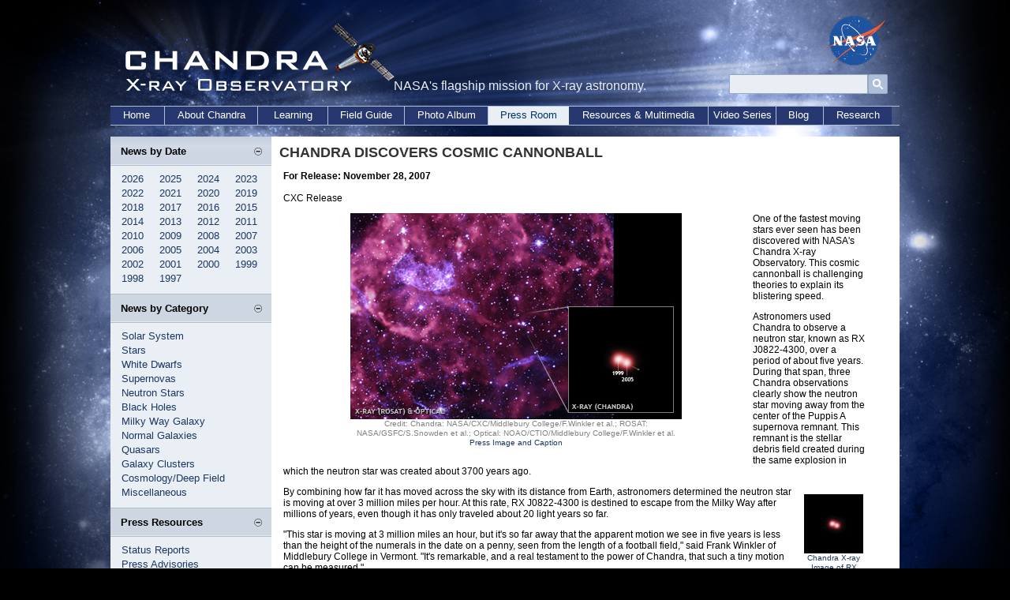

--- FILE ---
content_type: text/html; charset=UTF-8
request_url: https://www.chandra.si.edu/press/07_releases/press_112807.html
body_size: 25222
content:
<!DOCTYPE html PUBLIC "-//W3C//DTD XHTML 1.0 Transitional//EN"
    "http://www.w3.org/TR/xhtml1/DTD/xhtml1-transitional.dtd">
<html xmlns="http://www.w3.org/1999/xhtml" xml:lang="en" lang="en">
<head>
<meta http-equiv="Content-Type" content="text/html; charset=utf-8" />
<meta http-equiv="keywords" content="chandra, chandra press, chandra science, chandra news, chandra releases, press releases, press, science news, cxc, telescope, observatory, X-ray, astromomy, astrophysics, axaf" />
<meta http-equiv="description" content="An archive of press releases, status reports, interviews, biographies, and other materials and guidelines for the media and the public" />
<title>Chandra Press Room :: Chandra Discovers Cosmic Cannonball :: November 28, 2007</title>
<link rel="stylesheet" type="text/css" media="screen" href="/incl/css/cxcpub_ws.css" title="normal" />
<!--<link rel="stylesheet" type="text/css" media="screen" href="/incl/css/cxcpub.css" title="User Style" />
<link rel="alternate stylesheet" type="text/css" media="screen" href="/incl/css/cxcpub.css" title="normal" />
<link rel="alternate stylesheet" type="text/css" media="screen" href="/incl/css/large.css" title="large" />
<link rel="alternate stylesheet" type="text/css" media="screen" href="/incl/css/larger.css" title="larger" />-->
<link rel="stylesheet" type="text/css" media="print" href="/incl/css/cxcpub_print.css" />
</head>
<body class="body">
   <div id="content_wrapper">
  <div id="skip"><a href="#main_content">Skip to Main Content</a></div> 
<!-- *********************************Start Menu****************************** -->

<script>
  (function(i,s,o,g,r,a,m){i['GoogleAnalyticsObject']=r;i[r]=i[r]||function(){
  (i[r].q=i[r].q||[]).push(arguments)},i[r].l=1*new Date();a=s.createElement(o),
  m=s.getElementsByTagName(o)[0];a.async=1;a.src=g;m.parentNode.insertBefore(a,m)
  })(window,document,'script','//www.google-analytics.com/analytics.js','ga');

  ga('create', 'UA-59094857-1', 'auto');
  ga('send', 'pageview');

</script>

<div id="header" style="position:relative;">
<div style="position:absolute; top:0px; left:0px; width:360px; height:130px;"><a href="/index.html"><img src="/graphics/top/wsn/chandra_head.gif" alt="NASA" width="360" height="130" border="0" /></a></div>
NASA's flagship mission for X-ray astronomy. 

<div style="position:absolute; top:-2px; left:892px; width:76px; height:63px;"><a href="https://www.nasa.gov" target="_blank"><img src="/graphics/top/wsn/nasa_logo.png" alt="NASA" width="76" height="63" border="0" /></a></div>
   <div style="position:absolute; top:65px; left:769px; ">

<div style="float:left; width:100%; padding-top:7px;">
<div id='cse-search-form' style='width: 100%;'></div>

<div style="float:left;">
<form name="cse" id="searchbox" action="https://chandra.si.edu/search_results.html" method="get">
<input type="hidden" name="cx" value="003361757393431828308:zeyfbwu-qxa" /><!-- Replace YOUR_CSEID with your CSE ID (!) -->
<input type="hidden" name="ie" value="utf-8" />
<input type="hidden" name="hl" value="en" />

<input name="q" type="text" title="Search..."/>

<div style="float:right;">
<input value="Go" type="image" src="/graphics/search_button_mag.jpg" width="25px" height="25px" name="sa" alt="search button image"/></div>
</form>
</div>
<style type='text/css'>
  input[type=text]{
    border: 1px solid #96a8be;
	padding: 0px 7px;
  
	width:160px;
	height:23px;
	background-color: #e9eef4;
	
	font-family:Candara, Arial, sans-serif;
    font-size:12px;
    line-height:12px;
}

  
</style>
</div>

</div>
   </div>


<div id="bottom_nav">
	<ul id="bnav_list">
	<li id="bnav_home"><a href="/">Home</a></li>
		<li id="bnav_about_chandra"><a href="/about/">About Chandra</a></li>
		<li id="bnav_education"><a href="/edu/">Learning</a></li>
		<li id="bnav_field_guide"><a href="/field_guide.html">Field Guide</a></li>
		<li id="bnav_photo_album"><a href="/photo/">Photo Album</a></li>
		<li id="bnav_press_room_current"><a href="/press/">Press Room</a></li>
		<li id="bnav_resources"><a href="/resources/">Resources & Multimedia</a></li>
		<!--<li id="bnav_multimedia"><a href="/resources/illustrations.html">Multimedia</a></li>-->
        <li id="bnav_podcasts"><a href="/resources/podcasts/">Video Series</a></li>
		<li id="bnav_blog"><a href="/blog/">Blog</a></li>
		<li id="bnav_research"><a href="/cxc/">Research</a></li>
		
	</ul>
    </div>
<!-- *********************************End Menu****************************** -->  <br clear="all" />
<div id="main_content">
<div id="left_nav">

<div id="sec_left_top_title"><span class="subtitle">News by Date</span><script type="text/javascript">
<!--//
document.write('<div style="padding-right:12px; padding-top:3px; float:right; width:10px;"><a href="javascript::" onclick="showHide_about(\'item1\', \'button1\');" title="Show/hide items"><img src="/graphics/top/wsn/minus_blue.jpg" border="0" id="button1" name="button1" alt="Open and close menu tab" /></a></div>');
//-->
</script></div>
          
<script type="text/javascript">
<!--//
document.write('<div id="item1">');
//-->
</script>

<div style="padding-left:14px; padding-top:45px; padding-bottom:10px; background-color:#eaeff5; color:#676664; width:190px;">
	<span class="side_menu">
 		<div class="subMenu">
		<a href="/press/press_release.html">2026</a>&nbsp;&nbsp;&nbsp;&nbsp;
		<a href="/press/25_releases/">2025</a>&nbsp;&nbsp;&nbsp;&nbsp;
		<a href="/press/24_releases/">2024</a>&nbsp;&nbsp;&nbsp;&nbsp;
		<a href="/press/23_releases/">2023</a><br />
			<a href="/press/22_releases/">2022</a>&nbsp;&nbsp;&nbsp;&nbsp;
		    <a href="/press/21_releases/">2021</a>&nbsp;&nbsp;&nbsp;&nbsp;
			<a href="/press/20_releases/">2020</a>&nbsp;&nbsp;&nbsp;&nbsp;
			<a href="/press/19_releases/">2019</a><br />
			<a href="/press/18_releases/">2018</a>&nbsp;&nbsp;&nbsp;&nbsp;
			<a href="/press/17_releases/">2017</a>&nbsp;&nbsp;&nbsp;&nbsp;
			<a href="/press/16_releases/">2016</a>&nbsp;&nbsp;&nbsp;&nbsp;
			<a href="/press/15_releases/">2015</a><br />
			<a href="/press/14_releases/">2014</a>&nbsp;&nbsp;&nbsp;&nbsp;
			<a href="/press/13_releases/">2013</a>&nbsp;&nbsp;&nbsp;&nbsp;
			<a href="/press/12_releases/">2012</a>&nbsp;&nbsp;&nbsp;&nbsp;
			<a href="/press/11_releases/">2011</a><br />
			<a href="/press/10_releases/">2010</a>&nbsp;&nbsp;&nbsp;&nbsp;
			<a href="/press/09_releases/">2009</a>&nbsp;&nbsp;&nbsp;&nbsp;
			<a href="/press/08_releases/">2008</a>&nbsp;&nbsp;&nbsp;&nbsp;
			<a href="/press/07_releases/">2007</a><br />
			<a href="/press/06_releases/">2006</a>&nbsp;&nbsp;&nbsp;&nbsp;
			<a href="/press/05_releases/">2005</a>&nbsp;&nbsp;&nbsp;&nbsp;
			<a href="/press/04_releases/">2004</a>&nbsp;&nbsp;&nbsp;&nbsp;
			<a href="/press/03_releases/">2003</a><br />
			<a href="/press/02_releases/">2002</a>&nbsp;&nbsp;&nbsp;&nbsp;
			<a href="/press/01_releases/">2001</a>&nbsp;&nbsp;&nbsp;&nbsp;
			<a href="/press/00_releases/">2000</a>&nbsp;&nbsp;&nbsp;&nbsp;
			<a href="/press/99_releases/">1999</a><br />
			<a href="/press/98_releases/">1998</a>&nbsp;&nbsp;&nbsp;&nbsp;
			<a href="/press/97_releases/">1997</a>&nbsp;&nbsp;&nbsp;&nbsp;
		</div>
	</span>
</div>

<script type="text/javascript">
<!--//
document.write('</div>');
//-->
</script>

<div id="sec_left_title"><span class="subtitle">News by Category</span><script type="text/javascript">
<!--//
document.write('<div style="padding-right:12px; padding-top:3px; float:right; width:10px;"><a href="javascript::" onclick="showHide_about(\'item2\', \'button2\');" title="Show/hide items"><img src="/graphics/top/wsn/minus_blue.jpg" border="0" id="button2" name="button2"  alt="Open and close menu tab" /></a></div>');
//-->
</script></div>
          
<script type="text/javascript">
<!--//
document.write('<div id="item2">');
//-->
</script>
<div style="padding-left:14px; padding-top:45px; padding-bottom:10px; background-color:#eaeff5; color:#676664; width:190px;">
<span class="side_menu">

<a href="/press/category/solarsystem.html">Solar System</a><br />
<a href="/press/category/stars.html">Stars</a><br />
<a href="/press/category/whitedwarf_pne.html">White Dwarfs</a><br />
<a href="/press/category/snr.html">Supernovas</a><br />
<a href="/press/category/neutronstars.html">Neutron Stars</a><br />
<a href="/press/category/blackholes.html">Black Holes</a><br />
<a href="/press/category/milkyway.html">Milky Way Galaxy</a><br />
<a href="/press/category/galaxies.html">Normal Galaxies</a><br />
<a href="/press/category/quasars.html">Quasars</a><br />
<a href="/press/category/galaxyclusters.html">Galaxy Clusters</a><br />
<a href="/press/category/background.html">Cosmology/Deep Field</a><br />
<a href="/press/category/misc.html">Miscellaneous</a>
</span>
</div>
<script type="text/javascript">
<!--//
document.write('</div>');
//-->
</script>


<div id="sec_left_title2"><span class="subtitle">Press Resources</span><script type="text/javascript">
<!--//
document.write('<div style="padding-right:12px; padding-top:3px; float:right; width:10px;"><a href="javascript::" onclick="showHide_about(\'item4\', \'button4\');" title="Show/hide items"><img src="/graphics/top/wsn/minus_blue.jpg" border="0" id="button4" name="button4"  alt="Open and close menu tab" /></a></div>');
//-->
</script></div>
          
<script type="text/javascript">
<!--//
document.write('<div id="item4">');
//-->
</script>
<div style="padding-left:14px; padding-top:45px; padding-bottom:10px; background-color:#eaeff5; color:#676664; width:190px; border-bottom-color:#bbc0c6; border-bottom-width:1px; border-bottom-style:solid;">
<span class="side_menu">
<a href="/press/reports.html">Status Reports</a><br />
<a href="/press/advisories/index.html" name="PressAdvisories">Press Advisories</a><br />
<a href="/photo/chronological.html" name="ImageReleases">Image Releases</a><br />
<a href="/press/release_guidelines.html">Release Guidelines</a><br />
<a href="/photo/image_use.html">Image Use Policy</a>
</span>
</div>
<script type="text/javascript">
<!--//
document.write('</div>');
//-->
</script>

 <script type="text/javascript" language="javascript" src="/incl/scripts/show_hide.js"></script>
<div id="sec_left_short"><span class="subtitle">Web Shortcuts</span><script type="text/javascript">
<!--//
document.write('<div style="padding-right:12px; padding-top:3px; float:right; width:10px;"><a href="javascript::" onclick="showHide_aboutgray(\'item3\', \'button3\');" title="Show/hide items"><img src="/graphics/top/wsn/minus_gray.jpg" border="0" id="button3" name="button3"  alt="Open and close menu tab" /></a></div>');
//-->
</script></div>
          
<script type="text/javascript">
<!--//
document.write('<div id="item3">');
//-->
</script>
<div style="padding-left:14px; padding-top:45px; padding-bottom:10px; background-color:#cccccc; color:#676664; width:190px; border-bottom-color:#bbc0c6; border-bottom-width:1px; border-bottom-style:solid;">
<span class="side_menu">
<a href="/blog/">Chandra Blog</a><br />
<a href="/resources/feeds.html">RSS Feed</a><br />
<a href="/photo/image_use.html">Image Use Policy</a><br />
<a href="/resources/faq/index.html">Questions & Answers</a><br />
<a href="/resources/glossaryA.html">Glossary of Terms</a></span>
</div>
<script type="text/javascript">
<!--//
document.write('</div>');
//-->
</script><!-- *********************************Start Menu****************************** -->

<!--<div id="sec_left_short" ><span class="subtitle">Related Links</div>
<div style="padding-left:14px; padding-top:45px; padding-bottom:10px; background-color:#cccccc; color:#676664; width:190px; border-bottom-color:#bbc0c6; border-bottom-width:1px; border-bottom-style:solid;">
<span class="side_menu">

<div style="padding:8px;"><a href="/press/">Press Index</a></div>
<div style="padding:8px;"><a href="/press/press_release.html">Press Releases by Date</a></div>
<div style="padding:8px;"><a href="/press/category/neutronstars.html">Neutron Stars/X-ray Binaries </a></div>-->
<!--<div style="padding:8px;"><a href="/press/category/snr.html">Supernovas &amp; Supernova Remnants </a></div>--><!--<br />
</span></div>-->


<!-- *********************************End Menu****************************** -->



<!-- *********************************Start Menu****************************** -->

<!--<div id="sec_left_short" ><span class="subtitle">Chandra @ NASA</span></div>
<div style="padding-left:14px; padding-top:45px; padding-bottom:10px; background-color:#cccccc; color:#676664; width:190px; border-bottom-color:#bbc0c6; border-bottom-width:1px; border-bottom-style:solid;">
<span class="side_menu">
<div style="padding:8px;"><a href="http://www.nasa.gov/mission_pages/chandra/main/index.html" target="_blank">Visit</a> the Chandra pages at the NASA portal (opens in new window)</div>
</span></div>-->


<!-- *********************************End Menu****************************** -->



<!-- *********************************Start Menu****************************** -->

<!--<div id="sec_left_short" ><span class="subtitle">Image Use</span></div>
<div style="padding-left:14px; padding-top:45px; padding-bottom:10px; background-color:#cccccc; color:#676664; width:190px; border-bottom-color:#bbc0c6; border-bottom-width:1px; border-bottom-style:solid;">
<span class="side_menu">

<div style="padding:8px;"><a href="/photo/image_use.html">Image Use Policy &amp; Request Form</a><br />Guidelines for utilizing images, applets, movies, and animations featured in this Web Site.</div>

</span></div>-->


<!-- *********************************End Menu****************************** -->


</div>
<div id="content">
<span class="press_title">CHANDRA DISCOVERS COSMIC CANNONBALL</span>


 

<p><strong>For Release: November 28, 2007</strong><br />
<br />

 CXC Release</p>

<div style="float:left; width:420px; padding-left:90px; padding-right:90px; padding-bottom:10px; text-align:center;" class="caption">
<a href="/photo/2007/puppis/"><img src="/photo/2007/puppis/puppis_420.jpg" alt="RX J0822-4300 in Puppis A" width="420" height="261" border="0" /></a><br />Credit: Chandra: NASA/CXC/Middlebury College/F.Winkler et al.; ROSAT: NASA/GSFC/S.Snowden et al.; Optical: NOAO/CTIO/Middlebury College/F.Winkler et al.<br /><a href="/photo/2007/puppis/">Press Image and Caption</a></div>


<p>One of the fastest moving stars ever seen has been discovered with NASA's Chandra X-ray Observatory. This cosmic cannonball is challenging theories to explain its blistering speed. </p>

<p>Astronomers used Chandra to observe a neutron star, known as RX J0822-4300, over a period of about five years. During that span, three Chandra observations clearly show the neutron star moving away from the center of the Puppis A supernova remnant. This remnant is the stellar debris field created during the same explosion in which the neutron star was created about 3700 years ago. </p>


<div style="float:right; width: 75px; margin: 1em; text-align:center;" class="caption"><a href="/photo/2007/puppis/more.html#puppis_xray"><img src="/photo/2007/puppis/puppis_chandra_thm.jpg" width="75" height="75" alt="Chandra X-ray Image of RX J0822-4300 in Puppis A" /></a><br /><a href="/photo/2007/puppis/more.html#puppis_xray">Chandra X-ray Image of RX J0822-4300 in Puppis A </a></div>


<p>By combining how far it has moved across the sky with its distance from Earth, astronomers determined the neutron star is moving at over 3 million miles per hour. At this rate, RX J0822-4300 is destined to escape from the Milky Way after millions of years, even though it has only traveled about 20 light years so far. </p>



<p>"This star is moving at 3 million miles an hour, but it's so far away that the apparent motion we see in five years is less than the height of the numerals in the date on a penny, seen from the length of a football field," said Frank Winkler of Middlebury College in Vermont. "It's remarkable, and a real testament to the power of Chandra, that such a tiny motion can be measured." </p>


<div style="float:left; width: 75px; margin: 1em; text-align:center;" class="caption"><a href="/photo/2007/puppis/more.html#puppis_comp"><img src="/photo/2007/puppis/puppis_labeled_thm.jpg" width="75" height="75" alt="Labeled Image of RX J0822-4300 in Puppis A" /></a><br /><a href="/photo/2007/puppis/more.html#puppis_comp">Labeled Image of RX J0822-4300 in Puppis A</a></div>

<p>"Just after it was born, this neutron star got a one-way ticket out of the Galaxy," said co-author Robert Petre of NASA's Goddard Space Flight Center in Greenbelt, Md. "Astronomers have seen other stars being flung out of the Milky Way, but few as fast as this." </p>

<p>So-called hypervelocity stars have been previously discovered shooting out of the Milky Way with speeds around one million miles per hour. One key difference between RX J0822-4300 and these other reported galactic escapees is the source of their speed. The hypervelocity stars are thought to have been ejected by interactions with the supermassive black hole in the Galaxy's center.</p>

<div style="float:right; width: 75px; margin: 1em; text-align:center;" class="caption"><a href="/photo/2007/puppis/more.html#puppis_optical">
    <img src="/photo/2007/puppis/puppis_optical_FoV_thm.jpg" width="75" height="75" alt="CTIO Optical Images of Puppis A" /></a><br /><a href="/photo/2007/puppis/more.html#puppis_optical">CTIO Optical Images of Puppis A
</a></div>




<p>This neutron star, by contrast, was flung into motion by the supernova that created Puppis A. The data suggest the explosion was lop-sided, kicking the neutron star in one direction and the debris from the explosion in the other.  </p>


<p>The supernova was precipitated when the core of a massive star imploded to form a neutron star. Computer simulations show that the infall of the outer layers of the star onto a neutron star releases an enormous amount of energy. As this energy propagates outward, it can reverse the infall and eject the outer layers of the star at speeds of millions of miles per hour. Due to the complexity of the flow, the ejection is not symmetric, leading to a rocket effect that propels the neutron star in the opposite direction.
</p>


<div style="float:left; width: 75px; margin: 1em; text-align:center;" class="caption"><a href="/photo/2007/puppis/more.html#puppis_optical"><img src="/photo/2007/puppis/puppis_xray_FoV_thm.jpg" width="75" height="75" alt="ROSAT X-ray" /></a><br /><a href="/photo/2007/puppis/more.html#puppis_optical">ROSAT X-ray</a></div>

<p>The breakneck speed of the Puppis A neutron star, plus an apparent lack of pulsations from it, is not easily explained by even the most sophisticated supernova explosion models.</p>






<p>"The problem with discovering this cosmic cannonball is we aren't sure how to make the cannon powerful enough." said Winkler. "The high speed might be explained by an unusually energetic explosion, but the models are complicated and hard to apply to real explosions."  </p>



<p>Other recent work on RX J0822-4300 was published by C.Y. Hui and Wolfgang Becker, both from the Max Planck Institute for Extraterrestrial Physics in Munich, in the journal Astronomy and Astrophysics in late 2006. Using two of the three Chandra observations reported in the Winkler paper and a different analysis technique, the Hui group found a speed for RX J0822-4300 that is about two-thirds as fast, but with larger reported margins of error.  </p> 





<p>The research by Winkler and Petre was published in the November 20 issue of The Astrophysical Journal. NASA's Marshall Space Flight Center, Huntsville, Ala., manages the Chandra program for the agency's Science Mission Directorate. The Smithsonian Astrophysical Observatory controls science and flight operations from the Chandra X-ray Center in Cambridge, Mass.</p>





<div style="text-align: center;">
Additional information and images are available at:<br />
<a href="/">http://chandra.harvard.edu</a><br />
and<br />
<a href="http://chandra.nasa.gov">http://chandra.nasa.gov</a><br />
</div>


<br /><br />



<p> <b>MEDIA CONTACTS</b><br /><br />
Jennifer Morcone<br />
Marshall Space Flight Center, Huntsville, Ala.<br />
(Phone: 256/544-7199)<br />
<br />

Megan Watzke<br />
Chandra X-ray Center, Cambridge, Mass.<br />
(Phone: 617/496-7998)</p>


  <br clear="all" />
        <div id="footer">
	<div style="border-top-color:#666666; border-top-style:dotted; border-top-width:1px; width:93%; float:left;">

	<div style="float:left; width:100%" class="text">
		<div style="padding-top:5px;">
			<div style="padding-bottom:5px;">
			<a href="/index.html">CXC Home</a> | <a href="/search.html">Search</a> | <a href="/help.html">Help</a> | <a href="/photo/image_use.html">Image Use Policy</a> | <a href="/photo/chronological.html">Latest Images</a> | <a href="https://www.si.edu/privacy">Privacy</a> | <a href="https://www.nasa.gov/accessibility">Accessibility</a> | <a href="/resources/glossaryA.html">Glossary</a> | <a href="/resources/faq/index.html">Q&amp;A</a> 
            </div>
			<div style="padding-top:5px;">
            <a href="/photo/xml/"><img src="/graphics/top/icon.wd.xml.gif" width="24" height="11" alt="RSS Feed" border="0" /></a>&nbsp;<a href="/photo/xml/">Photo</a> | <a href="/press/xml/"><img src="/graphics/top/icon.wd.xml.gif" width="24" height="11" alt="RSS Feed" border="0" /></a>&nbsp;<a href="/press/xml/">Press</a> | <a href="/blog/"><img src="/graphics/top/icon.wd.xml.gif" width="24" height="11" alt="Blog Icon Image" border="0" /></a>&nbsp;<a href="/blog/">Blog</a> | <a href="/resources/feeds.html"><img src="/graphics/top/icon.wd.xml.gif" width="24" height="11" alt="Blog" border="0" /></a>&nbsp;<a href="/resources/feeds.html">More Feeds</a>
        </div>
           </div>
          </div>



<div style="clear: left; float:left; width:100%;">

	<div style="float:left; width:49%; padding-top:20px;">		
		<div class="footer" style="padding-bottom:18px;">
		[News by email: <a href="/chronicle/news_priv.html">Chandra Digest</a>]<br />
[Contact us: <a href="mailto:cxcpub@cfa.harvard.edu">cxcpub@cfa.harvard.edu</a>]
		</div>
        <div style="padding-top:25px;"><span class="footer">Harvard-Smithsonian Center for Astrophysics<br />60 Garden Street, Cambridge, MA 02138 USA<br />Phone: 617.496.7941 Fax: 617.495.7356</span>
        <br /><br />
        <!--Text Size:<br />
		<a title="normal text" href="?set=cxcpub"><img src="/graphics/font_normal.jpg" alt="normal font" width="15" height="17" border="0" /></a>
<a title="large text" href="?set=large"><img src="/graphics/large_font.jpg" alt="large font" width="16" height="17" border="0" /></a>
		<a title="larger text" href="?set=larger"><img src="/graphics/font_larger.jpg" alt="larger font" width="19" height="17" border="0" /></a>-->
        </div>
       </div>

<div style="float:right; width:50%; padding-top:20px;">
<div>
<map name="logos" id="logos">
<area shape="circle" coords="26,24,20" alt="NASA's Home Page" href="https://www.nasa.gov/" target="_blank" />
<area shape="circle" coords="72,25,19" alt="Smithsonian's Home Page" href="https://www.si.edu/" target="_blank" />
<area shape="circle" coords="112,22,18" alt="CXC Home Page" href="https://chandra.harvard.edu" />
</map>
<img src="/graphics/pub/logos.gif" width="137" height="51" border="0" usemap="#logos" alt="Image Map for NASA's, Smithsonian and Chandra's Home Pages" />
</div>
<div style="padding-top:20px;" >
<span class="footer">Operated for NASA by SAO<br />This site was developed with funding from NASA under Contract NAS8-03060.</span>
</div>
</div>
</div>
</div>
<!--<script src="https://www.google-analytics.com/urchin.js" type="text/javascript">
</script>
<script type="text/javascript">
_uacct = "UA-123456-1";
urchinTracker();
</script>-->

<br clear="all" />

<!-- START OF SmartSource Data Collector TAG -->
<!-- Copyright (c) 1996-2012 Webtrends Inc.  All rights reserved. -->
<!-- Version: 9.4.0 -->
<!-- Tag Builder Version: 4.0  -->
<!-- Created: 3/22/2012 5:40:28 PM -->
<script src="/incl/scripts/webtrends.js" type="text/javascript"></script>
<!-- ----------------------------------------------------------------------------------- -->
<!-- Warning: The two script blocks below must remain inline. Moving them to an external -->
<!-- JavaScript include file can cause serious problems with cross-domain tracking.      -->
<!-- ----------------------------------------------------------------------------------- -->
<script type="text/javascript">
//<![CDATA[
var _tag=new WebTrends();
_tag.dcsGetId();
//]]>
</script>
<script type="text/javascript">
//<![CDATA[
_tag.dcsCustom=function(){
// Add custom parameters here.
//_tag.DCSext.param_name=param_value;
}
_tag.dcsCollect();
//]]>
</script>
<noscript>
<div><img alt="DCSIMG" id="DCSIMG" width="1" height="1" src="//logs1.smithsonian.museum/dcsx49imdadzpxzz2hqgi3i9h_5i4g/njs.gif?dcsuri=/nojavascript&amp;WT.js=No&amp;WT.tv=9.4.0&amp;dcssip=www.chandra.harvard.edu"/></div>
</noscript>
<!-- END OF SmartSource Data Collector TAG -->
<div align="right">Revised: March 24, 2008</div>
</div>
</div>
   </div>
<br clear="all" /><br /><br />
</div>


</body>
</html>



--- FILE ---
content_type: text/css
request_url: https://www.chandra.si.edu/incl/css/cxcpub_ws.css
body_size: 48746
content:
html, body { margin: 0; padding: 0; }
body {
	text-align:center;
	background-color:#000;
	background-image:url('/graphics/top/wsn/bg.jpg');
	background-repeat:no-repeat;
	background-position: top;
	font-family:Arial, Helvetica, sans-serif;
	font-size:12px;
	}

p a:link {text-decoration: none; color:#3a80f4 } 
p a:visited {text-decoration: none; color:#3a80f4 }
p a:active {text-decoration: none; color: #3a80f4;}
p a:hover {text-decoration: none; color: #73767b;}

h2 {
color:#333333;
font-family:Arial, Helvetica, sans-serif;
font-variant:small-caps;
font-size:18px;
margin:0;
padding:0;
}

h3 {
font-family:Arial, Helvetica, sans-serif;
font-variant:small-caps;
font-weight:700;
color:#333333;
font-size: 18px;
}

h4 {
font-family:Arial, Helvetica, sans-serif;
font-variant:small-caps;
font-weight:700;
color:#333333;
font-size: 14px;
margin:0;
padding:0;
}

/*style for new site needed for old site lp 03/28/12*/
.side_menu {
	font-size:10pt;
	color:#4c4c4c;
	font-family: Arial, Helvetica, sans-serif;
	line-height:18px;
	}
.subtitle {
	font-size:10pt;
	font-weight:bold;
	font-family: Arial, Helvetica, sans-serif;
	color:#000000;
	}
#sec_left_top_title{
	width:191px;
	margin-right:6px;
	float:left;
	background-image:url(/graphics/top/wsn/sec_left_top_title_bg.jpg);
	background-repeat:repeat-x;
	height:26px;
	padding-left:13px;
	padding-top:11px;
}

#sec_left_title{
	width:191px;
	margin-right:6px;
	float:left;
	background-image:url(/graphics/top/wsn/sec_left_title_bg.jpg);
	background-repeat:repeat-x;
	height:26px;
	padding-left:13px;
	padding-top:11px;
}

#sec_left_title2{
	width:191px;
	margin-right:6px;
	float:left;
	background-image:url(/graphics/top/wsn/sec_left_title_bg.jpg);
	background-repeat:repeat-x;
	height:26px;
	padding-left:13px;
	padding-top:11px;
}

#sec_left_title3{
	width:191px;
	margin-right:6px;
	float:left;
	background-image:url(/graphics/top/wsn/sec_left_title_bg.jpg);
	background-repeat:repeat-x;
	height:26px;
	padding-left:13px;
	padding-top:11px;
}

#sec_left_short{
	width:191px;
	margin-right:6px;
	float:left;
	background-image:url(/graphics/top/wsn/sec_left_short_bg.jpg);
	background-repeat:repeat-x;
	height:26px;
	padding-left:13px;
	padding-top:11px;
}

#sec_left_short2{
	width:191px;
	margin-right:6px;
	float:left;
	background-image:url(/graphics/top/wsn/sec_left_short_bg.jpg);
	background-repeat:repeat-x;
	height:26px;
	padding-left:13px;
	padding-top:11px;
}

#sec_left_mid_title{
	width:556px;
	float:left;
	background-image:url(/graphics/top/wsn/sec_right_top_title_bg.jpg);
	background-repeat:repeat-x;
	height:26px;
	padding-left:13px;
	padding-top:11px;
}

#sec_left_bottom_title{
	width:556px;
	float:left;
	background-image:url(/graphics/top/wsn/sec_left_bottom_title_bg.jpg);
	background-repeat:repeat-x;
	height:26px;
	padding-left:13px;
	padding-top:11px;
}


p {
padding-left:5px;
padding-right:8px;
}

/*body {
	background-color: #000000;
	color: #000000;
	font-family: sans-serif;
	font-size: 12px;
}*/
/* new styles for wide screen */

.mission {
background-image:url(/graphics/ws/ltBlue_bg.jpg);
width:365px;
height:45px;
padding-left:10px;
padding-top:5px;
padding-right:5px;
padding-bottom:3px;
border-top-color:#223850;
border-top-style:dotted;
border-top-width:1px;
border-left-color:#b6bbd9;
border-left-style:solid;
border-left-width:1px;
border-right-color:#b6bbd9;
border-right-style:solid;
border-right-width:1px;
}

/*photo album icons*/
.pa_icon {
width:28px;
float:left;
}
.pa_icon_text {
width:140px;
float:left;
padding-top:7px;
text-align:left;
}
.pa_icon_wrap {
float:left;
width:170px;
padding:0px;
clear:both;
}
.pa_icon_wrap_last {
float:left;
width:170px;
padding-bottom:5px;
clear:both;
}

/*photo album more page */
.more_wrapper {
width:585px;
float:left;
margin:5px;
clear:both;
}
.more_number {
float:left;
width:15px;
}
.more_number_over_ten {
float:left;
width:20px;
}
.more_image {
float:left;
width:75px;
padding:5px;
text-align:center;
}
.more_image_multi {
float:left;
width:580px;
padding:5px;
text-align:center;

}
.more_caption {
float:left;
padding:5px;
width:470px;
}
.more_caption_multi {
float:left;
padding:5px;
width:580px;
padding-left:15px;
clear:both;
}

/*photo album anim page */
.anim_wrapper {
width:585px;
float:left;
margin:5px;
clear:both;
}
.anim_image {
float:left;
width:100px;
padding:5px;
text-align:center;
}
.anim_caption {
float:left;
padding:5px;
width:460px;
}

/*resources section*/
.resources_box_wrapper {
float:left;
width:100%;
background-image:url(/graphics/ws/resources_bg.jpg);
background-repeat:repeat-x; 
background-position:bottom;
border-bottom-style:dotted;
border-bottom-color:#666666;
border-bottom-width:1px;
clear:both;
margin-bottom:15px;
}
.resources_thm {
width:85px;
float:left;
padding-left:5px;
padding-right:5px;
}

.resources_pins_thm {
width:150px;
float:left;
padding-left:5px;
padding-right:5px;
}

.animations_thm {
width:110px;
float:left;
padding-left:5px;
padding-right:5px;
}
.resources_thm_multi {
width:auto;
padding-left:5px;
padding-right:5px;
padding-bottom:10px;
float:left;
clear:both;
}
.resources_text {
width:500px;
float:left;
padding-left:5px;
padding-right:5px;
}
.animations_text {
width:400px;
float:left;
padding-left:5px;
padding-right:5px;
}
.resources_download_wrapper {
float:left;
width:100%;
}
.resources_download {
padding-left:10px;
width:85px;
padding-top:10px;
padding-right:5px;
padding-bottom:10px;
float:left;
}

.resources_pins_link {
padding-left:10px;
padding-top:10px;
padding-right:5px;
padding-bottom:10px;
float:left;
}

.resources_download_links {
width:500px;
float:left;
padding-top:10px;
padding-right:5px;
padding-bottom:10px;
}


.left_press a:hover {
color:#666666;
}
.leftside_podcast {
background-image:url(/graphics/ws/ltBlue_bg.jpg);
background-repeat:repeat;
width:inherit;
padding-left:3px;
}
.image {
padding:5px;
}

.web_shortcuts span {
padding-right:5px;


}
.web_shortcuts a {
color:#000000;
text-decoration:none;
}
.web_shortcuts a:hover {
color: #888888;
   text-decoration:none;
   }
.leftside_bg {
background-image:url(/graphics/ws/podcasts_bg.jpg);
background-repeat:repeat-x;
height:26px;
font-size:15px;
font-family:Arial, Helvetica, sans-serif;
/*font-family:"Bank Gothic";*/
/*font-variant:small-caps;*/
font-weight:500;
text-align:left;
padding-left:5px;
color:#333333;
}   
.leftside_bg_white {
background-image:url(/graphics/ws/star_bg.jpg);
background-repeat:repeat-x;
height:26px;
font-size:15px;
font-family:Arial, Helvetica, sans-serif;
/*font-family:"Bank Gothic";*/
/*font-variant:small-caps;*/
font-weight:500;
text-align:right;
width:100%;
color:#333333;
}
.homeNav {
/*margin-top:16px;*/
font-size:15px;
width: 99%;
height: 22px;
font-family:Arial, Helvetica, sans-serif;
/*font-family:"Bank Gothic";*/
/*font-variant:small-caps;*/
font-weight:500;
text-align:right;
color:#003366;
 border-bottom-color:#aebfd7;
   border-bottom-style:dotted;
   border-bottom-width:1px;
   /*float:right;*/
   clear:both;
}

.homeNav a {
padding-right:1px;
text-align:right;
text-decoration:none;
color:#003366;
}
.homeNav a:hover {
text-align:right;
text-decoration:none;
color:#667e9b;
}

.page_title {
color:#333333;
font-family:Arial, Helvetica, sans-serif;
/*font-family:"Bank Gothic";*/
font-variant:small-caps;
font-size:18px;
}
.press_title {
color:#333333;
font-size:18px;
/*font-stretch:expanded;*/
font-family:Arial, Helvetica, sans-serif;
font-weight:800;
}
p.intro {
border-bottom-color:#aebfd7;
border-bottom-style:dotted;
border-bottom-width:1px;
padding-bottom:10px;
}
#content_wrapper {
	width:1000px;
margin-right:auto; 
margin-left:auto; 
/*background-image:url(/graphics/top/wsn/black_trans_bg.png);
background-repeat:repeat;*/
margin-top:10px;
height:100%;	
	
/*float:left;
width:796px;
background-color:#ffffff;
margin-top:10px;
margin-left:10px;
padding-bottom:20px;
overflow:hidden;
*/
}
#content_wrapper_skymap {
width:1000px;
margin-right:auto; 
margin-left:auto; 
/*background-image:url(/graphics/top/wsn/black_trans_bg.png);*/
background-repeat:repeat;
margin-top:10px;
height:100%;		
	
/*float:left;
width:995px;
margin-top:10px;
margin-left:10px;
padding-bottom:20px;*/

}
* html #content_wrapper{
  height: 1%; /* So IE plays nice */
}


#banner {
	width: 769px;
	height: 90px;
	padding: 0px;
	margin: 0px;
}

#header {
	width:933px; 
	height:23px; 
	margin-right:auto; 
	margin-left:auto; 
	margin-top:22px;
	margin-bottom:11px;
	background-image:url('/graphics/top/wsn/header.png');
	background-repeat:no-repeat;
	color:#e9eef4;
	font-size:16px;
	font-family:Arial, Helvetica, sans-serif;
	padding-top:78px;
	padding-left:38px;
position:relative;
	}
	
	#search {
		float:left; 
		padding-left:7px; 
		width:194px; 
		height:24px; 
		background-image:url('/graphics/top/wsn/search_bg.jpg'); 
		background-repeat:no-repeat; 
		}
A:link {text-decoration: none; color: #1a3862;}
A:visited {text-decoration: none; color: #1a3862; }
A:hover {text-decoration: none; color: #73767b; }
A:active {text-decoration: none; color: #73767b; }
	
#wrapper {
/*position:relative;*/
margin-right:auto; 
margin-left:auto; 
overflow:hidden;
/*float:left;*/
width:1000px;
	
/*background-color:#000000;*/
}
#wrapper_skymap {
float:left;
	width: 933px;
	margin-bottom:11px;
	/*background-image:url(/graphics/ws/skymap_bg.jpg);*/
	/*background-repeat:repeat-x;*/
}
#main_header {
	width:933px; 
	height:23px; 
	margin-right:auto; 
	margin-left:auto; 
	margin-top:22px;
	margin-bottom:11px;
	/*background-image:url('/graphics/top/wsn/header.png');
	background-repeat:no-repeat;
	color:#e9eef4;*/
	font-size:16px;
	font-family:Arial, Helvetica, sans-serif;
	padding-top:78px;
	padding-left:38px;
position:relative;
/*width:933px; 
height:23px;*/
/*padding: 0px;
	margin: 0px;
display: block;	
clear: both;*/
/*background-color:#000000;*/
}
#header_shadow {
	display: block;
	width: 100%;
	height: 7px;
	padding:0px;
	margin:0px;
	background-image: url(/graphics/ws/header_shadow.gif);
	background-repeat: repeat-x;
	background-color: #fff;
	clear:both;
}
#header_shadow_bottom {
	display: block;
	width: 100%;
	height: 6px;
	padding:0px;
	margin:0px;
	background-image: url(/graphics/ws/shadowAlpha.png);
	background-repeat: repeat-x;
	/*background-color: #fff;*/
	clear:both;
}
#main_nav {
width:796px;
height:30px;
color:#FFFFFF;
background-color:#0c2d50;
border-top-color:#FFFFFF;
border-top-style:dashed;
border-top-width:1px;
border-bottom-color:#FFFFFF;
border-bottom-style:dotted;
border-bottom-width:1px;
}


#main_nav a {
text-decoration:none;
color:#ffffff;
}
#nav_list {
font-weight:500;
font-size:14px;
font-family:Arial, Helvetica, sans-serif;
/*font-family:"Bank Gothic";*/
/*font-variant:small-caps;*/
	display: inline;
	list-style: none;
	margin: 0px;
		
}

#nav_list li {
margin:5px;
	float: left;
	padding-right:4px;
	padding-top:2px;
	padding-bottom:2px;
}
#nav_list li:hover {
background-color:#99FF00;

}
#main_content {
/*padding-top:10px;*/
float:left;
clear:both;
width:100%;
overflow: hidden;
background-color:#FFFFFF;
text-align:left;
/*background-image:url(/graphics/ws/ltBlue_bg.jpg);*/
/*background-color:#ffffff;*/
}
#content {
float:left;
background-color:#ffffff;
width:75%;
padding-top:10px;
padding-left:2px;
margin-left:2px;
margin-right:2px;
}
/*or the chronical pages lp-12/14/2011*/
#content_chron {
float:left;
background-color:#ffffff;
width:73%;
padding-left:2px;
margin-left:2px;
margin-right:2px;
}

#content_map {
float:left;
background-color:#000000;
width:100%;
/*padding-left:4px;*/
/*overflow-x: hidden;
overflow-y: hidden;*/
/*border-left-color:#b5c4d2;
border-left-style:solid;
border-left-width:thin;*/
}
/*style for pages with right colunm pictures*/
#content_text {
width:65%;
float:left;
/*padding-left:4px;
padding-right:0px;*/

}

#images_right {
width:33%;
float:right;
padding-bottom:2000px;
margin-bottom:-2000px;
background-image:url(/graphics/ws/ltBlue_bg.jpg);
 border-top-color:#aebfd7;
   border-top-style:dotted;
   border-top-width:1px;
}


#left_nav {
/*float:left;
width:20%;
padding-bottom:2000px;
margin-bottom:-2000px;
	background-image:url(/graphics/ws/ltBlue_bg.jpg);*/
/*background-color:#FFFFFF;*/
/*border-right-color:#b5c4d2;
border-right-style:solid;
border-right-width:thin;*/

width:204px;
	margin-right:6px;
	float:left;
	background-color:#bababa;
	padding-bottom:2000px; margin-bottom:-2000px;

}
#middle_content {
float:left;
width:64%;
background-color:#FFFFFF;
}
#about_middle {
float:left;
width:100%;
margin:0px;
padding-bottom:5px;
}
#right_multimedi {
float:right;
width:35%;
background-color:#FFFFFF;

}
#right_multimedi_first {
width:100%;
padding-left:3px;
background-color:#FFFFFF;

}
#right_multimedi_second {
width:100%;
padding-left:10px;
background-color:#FFFFFF;

}
#right_multimedi_cloud {
float:left;
width:95%;
padding-left:2px;
background-color:#FFFFFF;
border-color:#e9eef4;
border-style:solid;
border-left-width:thin;
}
#footer {
/*width:610px;*/
background-color: #ffffff;
padding-bottom:10px;
padding-left:5px;
padding-right:5px;
padding-top:5px;

}
#btm_multimedi {
width:100%;
background-color:#FFFFFF;
float:left;
}
#chron_multimedi {
float:left;
background-image:url(/graphics/ws/chron_multimedi.jpg);
background-repeat:no-repeat;
width:49%;
height:99px;
padding-top:33px;
padding-bottom:5px;
}

#nn_multimedi {
float:left;
background-image:url(/graphics/ws/nn_multimedi.jpg);
background-repeat:no-repeat;
width:49%;
height:99px;
padding-top:33px;
padding-bottom:5px;

}
#blog_multimedi {
float:left;
background-image:url(/graphics/ws/blog_multimedi.jpg);
background-repeat:no-repeat;
width:100%;
height:200px;
padding-top:33px;
padding-bottom:5px;
}
.btm_multi_titles {
	font-family:Arial, Helvetica, sans-serif;
/*font-family:"Bank Gothic";*/
font-size:13px;
font-weight:700;
color:#114170;
text-align:left;
padding-left:10px;
}
.btm_multi_titles a {
text-decoration:none;
color:#114170;
}
.btm_multi_titles a:hover {
text-decoration:none;
color:#888888;;
}
.btm_multi_text {
font-family:Arial, Helvetica, sans-serif;
font-size:12px;
color:#333333;
padding-top:5px;
padding-left:5px;
padding-right:25px;
}


/*rounded corner box - black */

.roundcont_black {
	width: 100%;
	background-color: #000000;
	color: #000000;
	
}

.roundcont_black p {
	margin: 0 10px;
	color:#FFFFFF;
}

.roundtop_black { 
	background: url(/graphics/top/ws/tr_black.gif) no-repeat top right; 
}

.roundbottom_black {
	background: url(/graphics/top/ws/br_black.gif) no-repeat top right;
}
img.corner {
   width: 10px;
   height: 10px;
   border: none;
   display: block !important;
}

img.cornerBottom {
 /*  width: 161px;*/
   height: 10px;
   border: none;
   display: block !important;
}



/* left navigation */

.mainDiv
{
/*margin:1px;*/
}
.mainDiv span {
padding-right:2px;


}
.topItem
{
font-size:15px;
background-repeat:no-repeat;
width: 100%;
height: 22px;
font-family:Arial, Helvetica, sans-serif;
/*font-family:"Bank Gothic";*/
/*font-variant:small-caps;*/
font-weight:500;
text-align:right;
padding-bottom:0px;
/*text-indent:15px;*/

color:#003366;
background:url(/graphics/ws/menu_minus2.jpg) no-repeat 0 0;
}

.topItemOver
{
font-size:15px;
background-repeat:no-repeat;
width: 100%;
height: 22px;
font-family:Arial, Helvetica, sans-serif;
/*font-family:"Bank Gothic";*/
/*font-variant:small-caps;*/
font-weight:500;
text-align:right;
/*text-indent:15px;*/
/*padding:3px;*/

background: url(/graphics/ws/menu_minus2.jpg) no-repeat 0 0;
color:#667e9b;
cursor:default; 
}

.topItemClose
{
font-size:15px;
background-repeat:no-repeat;
width: 100%;
height: 22px;
font-family:Arial, Helvetica, sans-serif;
/*font-family:"Bank Gothic";*/
/*font-variant:small-caps;*/
font-weight:500;
text-align:right;
/*text-indent:15px;*/
/*padding:3px;*/
 border-bottom-color:#aebfd7;
   border-bottom-style:dotted;
   border-bottom-width:1px;
color:#223850;
background: url(/graphics/ws/menu_plus2.jpg) no-repeat 0 0;

}


.topItemCloseOver
{
font-size:15px;
background-repeat:no-repeat;
width: 100%;
height: 22px;
font-family:Arial, Helvetica, sans-serif;
/*font-family:"Bank Gothic";*/
/*font-variant:small-caps;*/
font-weight:500;
text-align:right;
/*text-indent:15px;*/
/*padding:3px;*/
border-bottom-color:#aebfd7;
   border-bottom-style:dotted;
   border-bottom-width:1px;
color:#667e9b;
background: url(/graphics/ws/menu_plus2.jpg) no-repeat 0 0;

}

.dropMenu
{


}

.subMenu
{
display:block;


}
.subMenu span {
padding-right:5px;
}
.subItem
{ 
clear:left;
font-size:13px;
font-family:Arial, Helvetica, sans-serif;
/*font-family:"Bank Gothic";*/
/*font-variant:small-caps;*/
font-weight:500;
   height: 15px;
	
   border-bottom-color:#aebfd7;
   border-bottom-style:dotted;
   border-bottom-width:1px;
   text-align:right;
}

.subItem a
{
   text-decoration: none;
   color: #000000;
}

.subItemOver
{
font-family:Arial, Helvetica, sans-serif;
font-size:13px;
/*font-family:"Bank Gothic";*/
/*font-variant:small-caps;*/
font-weight:500;
    height: 15px;
	
   border-bottom-color:#aebfd7;
   border-bottom-style:dotted;
   border-bottom-width:1px;
   color: #888888;
   text-align:right;
}


.subItemOver  a
{

   color: #888888;
   text-decoration:none;

   
}

.drop
{
border-right-color: #0e416e;
border-right-style:solid;
border-left-width:thin;
}

/* Tag Cloud styles */
.tag_cloud
    {padding: 3px; text-decoration: none;
    font-family: verdana;     }
.tag_cloud:link  { color: #28538a; }
.tag_cloud:visited { color: #0139b4; }
.tag_cloud:hover { color: #28538a; background: #000000; }
.tag_cloud:active { color: #28538a; background: #000000; }


/* end */
ul {
	font-family: sans-serif;
	font-size: 12px;
	list-style-position: outside;
}

ul.arrowblue2 {
	list-style-image: url(/graphics/bullets/arrowblue_sm.gif);
}
ul.tinyblue {
	list-style-image: url(/graphics/tinybullet_ltblue.jpg);
}
ul.bullet2 {
	list-style-image: url(/graphics/bullets/bullet2.gif);
}

ol {
	font-family: sans-serif;
	font-size: 12px;
	list-style-position: outside;
}

ol.letters {
	list-style-type: upper-alpha;
}

ol.numbers {
	list-style-type: decimal;
}

p {
	font-family: sans-serif;
	font-size: 12px;
	font-style: normal;
	font-weight: normal;
}

table {
	font-size: 12px;
}

td {
	font-family: sans-serif;
	font-size: 12px;
}

td.bgblack {
	background-color: #000000;
}
.bgblue {
	background-color: #4169A5;
}
.bgltgray {
	background-color: #eeeeee;
}
.newBlue {
	background-image: url(/graphics/misc/e9eef4.gif);
}
td.bglines {
	background-image: url(/graphics/boxes/photo_whiteback.gif);
}
td.bglines2 {
	background-image: url(/graphics/boxes/photo_whiteback2.gif);
}
.ltblue {
	background-image: url(/graphics/boxes/back_lightblue.gif);
	background-repeat: repeat;
}
.blueback {
	background-image: url(/graphics/photo/bluebox/photo_blueback.gif);
	background-repeat: repeat-y;
}
td.titleback {
	background-image: url(/graphics/photo/bluebox/title_back.gif);
}
td.backmenu {
	background-image: url(/graphics/guestbook/final_backmenu_02.gif);
}
table.vertdots {
	background-image: url(/graphics/press/perf_vert.gif);
}
td.dots {
	background-image: url(/graphics/misc/perf.gif);
}
td.white {
	background-image: url(/graphics/boxes/white.jpg);
}

.align img {
	display: block;
}

.bgblack {
	background-color: #000000;
}

ul.arrowblue1 {
	list-style-image: url(/graphics/bullets/arrowblue_lg.gif);
}

ul.bullet {
	list-style-image: url(/graphics/bullets/bullet.gif);
}

ul.fourdots {
	list-style-image: url(/graphics/bullets/4dots.gif);
}

.blue {
	color: #4169A5;
}

.body {
	color: #000000;
	font-family: sans-serif;
	font-size: 12px;
}

.bold {
	font-weight: 700;
}
.boldgray {
	font-weight : 700;
    font-family : sans-serif;
	font-size : 12px;
	color: #5B5B5B;
}

.caption {
	color: #808080;
	font-family: sans-serif;
	font-size: 10px;
	line-height: 12px;
	}

.footer {
	color: #808080;
	font-family: sans-serif;
	font-size: 12px;
}

.header {
	background-color: transparent;
	color: #4169A5;
	font-family: sans-serif;
	font-size: 13px;
	font-weight: 700;
}
.white {
color:#FFFFFF;
padding-left:5px;
font-family:Arial, Helvetica, sans-serif;
/*font-family:"Bank Gothic";*/
/*font-variant:small-caps;*/
font-size:16px;
font-weight:500;
}
.heading {
font-size:14px;
font-family:Arial, Helvetica, sans-serif;
/*font-family:"Bank Gothic";*/
/*font-variant:small-caps;*/
font-weight:500;
color:#003366;
	/*background-color: #FFFFFF;
	color: #000000;
	font-family: sans-serif;
	font-size: 14px;
	font-weight: 700;*/
}
.heading a {
text-decoration:none;
color:#003366;
}
.heading a:hover {
text-decoration:none;
color:#5b6976;
}

.topHeading {
	color: #003466;
	font-family: sans-serif;
	font-size: 13px;
	font-weight: 700;
}
.topSubheading {
	color: #003466;
	font-family: sans-serif;
	font-size: 11px;
	font-weight: 700;
}
.illustrationsTitle {
	color: #5A5959;
	font-family: "Book Antiqua", Garamond, "Bookman Old School", "Bell MT", "Times New Roman", serif;
	font-size: x-large;
}

.italic {
	font-family: sans-serif;
	font-size: 12px;
	font-style: italic;
}

.red {
	color: #FF0000;
}

.small {
	font-size: 11px;
}

/*.white {
	color: #FFFFFF;
	font-family: sans-serif;
	font-size: 12px;
}
*/
.whitebold {
	color: #FFFFFF;
	font-family: sans-serif;
	font-size: 12px;
	font-weight: 700;
}
.graySmall {
	color: #5A5959;
	font-size: 11px;
	font-family: sans-serif;
}

/* ----------- Top Rollovers --------- */

#rollover_home {
	position: absolute;
	top: 82px;
	left: 198px;
	width: 282px;
	height: 18px;
	background-image: url("/graphics/chronicle/rollover_home.gif");
	display: none;	
}

#rollover_home span {
	display: none;
}

#rollover_archives {
	position: absolute;
	top: 82px;
	left: 247px;
	width: 234px;
	height: 18px;
	background-image: url("/graphics/chronicle/rollover_archives.gif");
	display: none;	
}

#rollover_archives span {
	display: none;
}

#rollover_news {
	position: absolute;
	top: 82px;
	left: 329px;
	width: 150px;
	height: 18px;	
	background-image: url("/graphics/chronicle/rollover_news.gif");
	display: none;
}

#rollover_news span {
	display: none;	
}

/* ----------- Bottom Rollovers --------- */

#rollover_about_chandra {
position: absolute;
	top: 89px;
	/*left: 198px;*/
	/*width: 282px;
	height: 18px;*/
	/*background-image: url("/graphics/chronicle/rollover_home.gif");
	display: none;*/
	
	
	/*position: relative;*/
	left: 18px;
	width: 415px;
	height: 19px;	
	background-image: url("/graphics/ws/rollovers/rollover_about_chandra.gif");
	display: none;
}

#rollover_about_chandra span {
	display: none;	
}

#rollover_education {


/*position: relative;*/
	left: 18px;
	width: 335px;
	height: 19px;	
	/*background-image: url("/graphics/chronicle/rollover_education.gif");*/
	display: none;
	
	
position: absolute;
top:891px;

	/*left: 18px;
	width: 335px;
	height: 19px;	
*/	background-image: url("/graphics/ws/rollovers/rollover_education.gif");
/*	display: none;*/
}

#rollover_education span {
	display: none;	
}

#rollover_field_guide {
	position: absolute;
	top: 89px;
	left: 100px;
	width: 405px;
	height: 19px;	
	background-image: url("/graphics/ws/rollovers/rollover_field_guide.gif");
	display: none;
}

#rollover_field_guide span {
	display: none;	
}

#rollover_photo_album {
	position: absolute;
	top: 89px;
	left: 215px;
	width: 352px;
	height: 19px;	
	background-image: url("/graphics/ws/rollovers/rollover_photo_album.gif");
	display: none;
}

#rollover_photo_album span {
	display: none;	
}

#rollover_press_room {
	position: absolute;
	top: 89px;
	left: 315px;
	width: 372px;
	height: 19px;	
	background-image: url("/graphics/ws/rollovers/rollover_press_room.gif");
	display: none;
}

#rollover_press_room span {
	display: none;	
}

#rollover_resources {
	position: absolute;
	top: 89px;
	left: 400px;
	width: 381px;
	height: 19px;	
	background-image: url("/graphics/ws/rollovers/rollover_resources.gif");
	display: none;
}

#rollover_resources span {
	display: none;	
}
#rollover_multimedia {
	position: absolute;
	top: 89px;
	left: 561px;
	width: 253px;
	height: 19px;	
	background-image: url("/graphics/ws/rollovers/rollover_multimedia.gif");
	display: none;
}

#rollover_multimedia span {
	display: none;	
}
#rollover_podcasts {
	position: absolute;
	top: 89px;
	left: 576px;
	width: 238px;
	height: 19px;	
	background-image: url("/graphics/ws/rollovers/rollover_podcasts.gif");
	display: none;
}

#rollover_podcasts span {
	display: none;	
}
/* ----------- End Rollovers ----------- */
/* ----------- Begin Top Nav ---------- */

#banner {
	width: 796px;
	height: 90px;
	padding: 0px;
	margin: 0px;

}
#banner_skymap {
	width: 796px;
	height: 89px;
	padding: 0px;
	margin: 0px;
	

}

#updated {
	position: absolute;
	top: 18px;
	left: 460px;
}

#top_nav {
	width:796px;
height:22px;
	padding: 0px;
	margin: 0px;
	clear: both;
	background-color:#6600CC;

}

#newspaper {
	width: 190px;
	height: 22px;
	border: none;
}

#nav_list {
	display: inline;
	list-style: none;
	margin: 0px;
	padding: 0px;	
}

#nav_list li {
	float: left;
	height:22px;
}

#nav_home a, #nav_home a:visited {
	display: block;
	width: 50px;  
	height: 22px;
	background-image: url("/graphics/chronicle/nav_home.jpg");
	background-position: 0px -44px;
}

#nav_home a:hover {
	background-position: 0px -22px;
}

#nav_home a:active {
	background-position: 0px 0px;
}

#nav_archives a, #nav_archives a:visited {
	display: block;
	width: 82px;  
	height: 22px;
	background-image: url("/graphics/chronicle/nav_archives.jpg");
	background-position: 0px -44px;	
}

#nav_archives a:hover {
	background-position: 0px -22px;
}

#nav_archives a:active {
	background-position: 0px 0px;
}

#nav_news a, #nav_news a:visited {
	display: block;
	width: 125px;  
	height: 22px;
	background-image: url("/graphics/chronicle/nav_news.jpg");
	background-position: 0px -44px;
}

#nav_news a:hover {
	background-position: 0px -22px;
}

#nav_news a:active {
	background-position: 0px 0px;
}

#nav_main a, #nav_main a:visited {
	display: block;
	width: 179px;  
	height: 22px;
	background-image: url("/graphics/chronicle/nav_main.jpg");
	background-position: 0px -44px;
}

#nav_main a:hover {
	background-position: 0px -22px;
}

#nav_main a:active {
	background-position: 0px 0px;
}

a.this_page {
	background-position: 0px -22px;
}

#nav_list li a span {
	display: none;
}
a.this_page {
	background-position: 0px -22px;
}
/* ----------- End Top Nav ---------- */


/* ----------- Begin Bottom Nav ---------- */

#bottom_rollovers {
display: inline;
	/*list-style: none;*/
	margin: 0px;
	padding: 0px;	
	width: 796px;
	/*display: block;*/
	/*background-repeat: repeat-x;
	background-position: 0% 100%;*/
	clear:both;
	height: 19px;
	/*background-image: url("/graphics/chronicle/bottom_fade.gif");
	background-repeat: repeat-x;
	background-position: 0% 100%;*/
}

#bottom_nav {
width: 100%;
	height:20px;
	padding-bottom: 3px;
	margin: 0px;
	clear: both;
	position:relative;
	border-top-color: #aebfd7;
	border-top-style:solid;
	border-top-width: 1px;
	border-bottom-style:solid;
	border-bottom-color:#aebfd7;
	border-bottom-width:1px;
	/*display: block;	*/

}

#bnav_list {
	display: inline;
	list-style: none;
	margin: 0px;
	padding: 0px;
	text-align:center;
}

#bnav_list li {
	float: left;
	height: auto;
}

#bnav_about_chandra a, #bnav_about_chandra a:visited {
	display: block;
	width: 117px;  
	height: 20px;
	font-size: 13px;
	font-family:Arial, Helvetica, sans-serif;
	/*font-family: "Bank Gothic";*/
	color:#fff;
	border-right-style:solid;
	border-right-color: #aebfd7;
	border-right-width: 1px;
	background-color:#273870;
	text-decoration:none;
	padding-top:3px;
	/*padding-left:3px;*/
	/*background-image: url("/graphics/ws/rollovers/about_chandra.gif");*/
	background-position: 0px 0px;
}
#bnav_about_chandra_current a, #bnav_about_chandra_current a:visited {
	display: block;
	width: 117px;
	height: 20px;
	font-size: 13px;
	background-color:#eaeff5;
	color: #003466;
	padding-top:3px;
	/*background-image: url("/graphics/ws/rollovers/about_chandra.gif");*/
	background-position: 0px -21px;
}
#bnav_about_chandra a:hover {
	background-position: 0px -21px;
	background-color:#eaeff5;
	color: #003466;
}

#bnav_about_chandra a:active {
	background-position: 0px -21px;
}

#bnav_education a, #bnav_education a:visited {
	display: block;
	width: 88px;  
	height: 20px;
	font-size: 13px;
	font-family:Arial, Helvetica, sans-serif;
	/*font-family: "Bank Gothic";*/
	color:#fff;
	border-right-style:solid;
	border-right-color: #aebfd7;
	border-right-width: 1px;
	background-color:#273870;
	text-decoration:none;
	padding-top:3px;
	/*background-image: url("/graphics/ws/rollovers/about_chandra.gif");*/
	background-position: 0px 0px;
}
#bnav_education_current a, #bnav_education_current a:visited {
	display: block;
	width: 88px; 
	font-size: 13px;
	height: 20px;
	background-color:#eaeff5;
	color: #003466;
	padding-top:3px;
	/*background-image: url("/graphics/ws/rollovers/education.gif");*/
	background-position: 0px -21px;
}

#bnav_education a:hover {
	background-position: 0px -21px;
	background-color:#eaeff5;
	color: #003466;
}

#bnav_education a:active {
	background-position: 0px -21px;
}

#bnav_field_guide a, #bnav_field_guide a:visited {
	display: block;
	width: 96px;  
	height: 20px;
	font-size: 13px;
	font-family:Arial, Helvetica, sans-serif;
	/*font-family: "Bank Gothic";*/
	color:#fff;
	border-right-style:solid;
	border-right-color: #aebfd7;
	border-right-width: 1px;
	background-color:#273870;
	text-decoration:none;
	padding-top:3px;
	/*background-image: url("/graphics/ws/rollovers/about_chandra.gif");*/
	background-position: 0px 0px;
}
#bnav_field_guide_current a, #bnav_field_guide_current a:visited {
	display: block;
	width: 96px; 
	height: 20px;
	font-size: 13px;
	background-color:#eaeff5;
	color: #003466;
	padding-top:3px;
	/*background-image: url("/graphics/ws/rollovers/field_guide.gif");*/
	background-position: 0px -21px;
}
#bnav_field_guide a:hover {
	background-position: 0px -21px;
	background-color:#eaeff5;
	color: #003466;
}

#bnav_field_guide a:active {
	background-position: 0px -21px;
}

#bnav_photo_album a, #bnav_photo_album a:visited {
	display: block;
	width: 105px;  
	height: 20px;
	font-size: 13px;
	font-family:Arial, Helvetica, sans-serif;
	/*font-family: "Bank Gothic";*/
	color:#fff;
	border-right-style:solid;
	border-right-color: #aebfd7;
	border-right-width: 1px;
	background-color:#273870;
	text-decoration:none;
	padding-top:3px;
	/*background-image: url("/graphics/ws/rollovers/about_chandra.gif");*/
	background-position: 0px 0px;
}
#bnav_photo_album_current a, #bnav_photo_album_current a:visited {
	display: block;
	width: 105px; 
	height: 20px;
	font-size: 13px;
	background-color:#eaeff5;
	color: #003466;
	padding-top:3px;
	/*background-image: url("/graphics/ws/rollovers/photo_album.gif");*/
	background-position: 0px -21px;
}
#bnav_photo_album a:hover {
	background-position: 0px -21px;
	background-color:#eaeff5;
	color: #003466;
}

#bnav_photo_album a:active {
	background-position: 0px -21px;
}

#bnav_press_room a, #bnav_press_room a:visited {
	display: block;
	width: 102px;  
	height: 20px;
	font-size: 13px;
	font-family:Arial, Helvetica, sans-serif;
	/*font-family: "Bank Gothic";*/
	color:#fff;
	border-right-style:solid;
	border-right-color: #aebfd7;
	border-right-width: 1px;
	background-color:#273870;
	text-decoration:none;
	padding-top:3px;
	/*background-image: url("/graphics/ws/rollovers/about_chandra.gif");*/
	background-position: 0px 0px;
}
#bnav_press_room_current a, #bnav_press_room_current a:visited {
	display: block;
	width: 102px;   
	height: 20px;
	font-size: 13px;
	background-color:#eaeff5;
	color: #003466;
	padding-top:3px;
	/*background-image: url("/graphics/ws/rollovers/press_room.gif");*/
	background-position: 0px -21px;
}
#bnav_press_room a:hover {
	background-position: 0px -21px;
	background-color:#eaeff5;
	color: #003466;
}

#bnav_press_room a:active {
	background-position: 0px -21px;
}

#bnav_resources a, #bnav_resources a:visited {
	display: block;
	width: 176px;  
	height: 20px;
	font-size: 13px;
	font-family:Arial, Helvetica, sans-serif;
	/*font-family: "Bank Gothic";*/
	color:#fff;
	border-right-style:solid;
	border-right-color: #aebfd7;
	border-right-width: 1px;
	background-color:#273870;
	text-decoration:none;
	padding-top:3px;
	/*background-image: url("/graphics/ws/rollovers/about_chandra.gif");*/
	background-position: 0px 0px;
}
#bnav_resources_current a, #bnav_resources_current a:visited {
	display: block;
	width: 176px;  
	height: 20px;
	font-size: 13px;
	background-color:#eaeff5;
	color: #003466;
	padding-top:3px;
	/*background-image: url("/graphics/ws/rollovers/resources.gif");*/
	background-position: 0px -21px;
}
#bnav_resources a:hover {
	background-position: 0px -21px;
	background-color:#eaeff5;
	color: #003466;
}

#bnav_resources a:active {
	background-position: 0px -21px;
}
#bnav_multimedia a, #bnav_multimedia a:visited {
	display: block;
	width: 93px;  
	height: 20px;
	font-size: 13px;
	font-family:Arial, Helvetica, sans-serif;
	/*font-family: "Bank Gothic";*/
	color:#fff;
	border-right-style:solid;
	border-right-color: #aebfd7;
	border-right-width: 1px;
	background-color:#273870;
	text-decoration:none;
	padding-top:3px;
	/*background-image: url("/graphics/ws/rollovers/about_chandra.gif");*/
	background-position: 0px 0px;
}
#bnav_multimedia_current a, #bnav_multimedia_current a:visited {
	display: block;
	width: 93px;
	height: 20px;
	font-size: 13px;
	background-color:#eaeff5;
	color: #003466;
	padding-top:3px;
	/*background-image: url("/graphics/ws/rollovers/multimedia.gif");*/
	background-position: 0px -21px;
}
#bnav_multimedia a:hover {
	background-position: 0px -21px;
	background-color:#eaeff5;
	color: #003466;
}

#bnav_multimedia a:active {
	background-position: 0px -21px;
}


#bnav_podcasts a, #bnav_podcasts a:visited {
	display: block;
	width: 85px;  
	height: 20px;
	font-size: 13px;
	font-family:Arial, Helvetica, sans-serif;
	/*font-family: "Bank Gothic";*/
	color:#fff;
	border-right-style:solid;
	border-right-color: #aebfd7;
	border-right-width: 1px;
	background-color:#273870;
	text-decoration:none;
	padding-top:3px;
	/*background-image: url("/graphics/ws/rollovers/about_chandra.gif");*/
	background-position: 0px 0px;
}
#bnav_podcasts_current a, #bnav_podcasts_current a:visited {
	display: block;
	width: 85px;
	height: 20px;
	font-size: 13px;
	background-color:#eaeff5;
	color: #003466;
	padding-top:3px;
	/*background-image: url("/graphics/ws/rollovers/multimedia.gif");*/
	background-position: 0px -21px;
}

#bnav_podcasts a:hover {
	background-position: 0px -21px;
	background-color:#eaeff5;
	color: #003466;
}

#bnav_podcasts a:active {
	background-position: 0px -21px;
}

#bnav_blog a, #bnav_blog a:visited {
	display: block;
	width: 56px;  
	height: 20px;
	font-size: 13px;
	font-family:Arial, Helvetica, sans-serif;
	/*font-family: "Bank Gothic";*/
	color:#fff;
	border-right-style:solid;
	border-right-color: #aebfd7;
	border-right-width: 1px;
	background-color:#273870;
	text-decoration:none;
	padding-top:3px;
	padding-right:3px;
	/*background-image: url("/graphics/ws/rollovers/about_chandra.gif");*/
	background-position: 0px 0px;
}
#bnav_blog_current a, #bnav_blog_current a:visited {
	display: block;
	width: 56px; 
	height: 20px;
	font-size: 13px;
	background-color:#eaeff5;
	color: #003466;
	padding-top:3px;
	padding-right:2px;
	/*background-image: url("/graphics/ws/rollovers/podcasts.gif");*/
	background-position: 0px -21px;
}
#bnav_blog a:hover {
	background-position: 0px -21px;
	background-color:#eaeff5;
	color: #003466;
}

#bnav_blog a:active {
	background-position: 0px -21px;
}
#bnav_home a, #bnav_home a:visited {
	display: block;
	width: 65px;  
	height: 20px;
	font-size: 13px;
	font-family:Arial, Helvetica, sans-serif;
	/*font-family: "Bank Gothic";*/
	color:#fff;
	border-right-style:solid;
	border-right-color: #aebfd7;
	border-right-width: 1px;
	background-color:#273870;
	text-decoration:none;
	padding-top:3px;
	padding-right:3px;
	/*background-image: url("/graphics/ws/rollovers/about_chandra.gif");*/
	background-position: 0px 0px;
}
#bnav_home_current a, #bnav_home_current a:visited {
	display: block;
	width: 65px; 
	height: 20px;
	background-color:#eaeff5;
	color: #003466;
	padding-top:3px;
	padding-right:3px;
	font-size: 13px;
	/*background-image: url("/graphics/ws/rollovers/podcasts.gif");*/
	background-position: 0px -21px;
}
#bnav_home a:hover {
	background-position: 0px -21px;
	background-color:#eaeff5;
	color: #003466;
}

#bnav_home a:active {
	background-position: 0px -21px;
}
#bnav_list li a span {
	display: none;
}

#bnav_research a, #bnav_research a:visited {
	display: block;
	width: 86px;  
	height: 20px;
	font-size: 13px;
	font-family:Arial, Helvetica, sans-serif;
	/*font-family: "Bank Gothic";*/
	color:#fff;
	
	background-color:#273870;
	text-decoration:none;
	padding-top:3px;
	/*background-image: url("/graphics/ws/rollovers/about_chandra.gif");*/
	background-position: 0px 0px;
}
#bnav_research_current a, #bnav_research_current a:visited {
	display: block;
	width: 86px;
	height: 20px;
	font-size: 13px;
	background-color:#eaeff5;
	color: #003466;
	padding-top:3px;
	/*background-image: url("/graphics/ws/rollovers/multimedia.gif");*/
	background-position: 0px -21px;
}

#bnav_research a:hover {
	background-position: 0px -21px;
	background-color:#eaeff5;
	color: #003466;
}

#bnav_research a:active {
	background-position: 0px -21px;
}

/* ----------- End Bottom Nav ---------- */


/*Sample CSS used for the Virtual Pagination Demos. Modify/ remove as desired*/

.virtualpage, .virtualpage2, .virtualpage3 .virtualpage4 {
/*hide the broken up pieces of contents until script is called. Remove if desired*/
display: none;
clear:both;
float:left;
}

.paginationstyle{ /*Style for demo pagination divs*/
width: 250px;
text-align: center;
padding: 4px 0;
margin: 10px 5px;
}

.paginationstyle select{ /*Style for demo pagination divs' select menu*/
border: 1px solid navy;
margin: 0 15px;
}

.paginationstyle a{ /*Pagination links style*/
padding-bottom:3px;
padding-left:3px;
padding-right:3px;
padding-top:3px;
text-decoration: none;
border-color:#003366;
border-style:solid;
border-width:1px;
color:#003366;
background-color: white;
}

.paginationstyle a:hover, .paginationstyle a.selected{
color: #000;
background-color: #CCCCCC;
}

.paginationstyle a.imglinks{ /*Pagination Image links style (class="imglinks") */
border: 0;
padding: 0;
}

.paginationstyle a.imglinks img{
vertical-align: bottom;
border: 0;
}

.paginationstyle a.imglinks a:hover{
background: none;
}

.paginationstyle .flatview a:hover, .paginationstyle .flatview a.selected{ /*Pagination div "flatview" links style*/
color: #000;
background-color: #CCCCCC;
}

/*rollover opacity for images*/
/*.opacityit img{
filter:progid:DXImageTransform.Microsoft.Alpha(opacity=40);
-moz-opacity: 0.4;
}

.opacityit:hover img{
filter:progid:DXImageTransform.Microsoft.Alpha(opacity=100);
-moz-opacity: 1;
}*/

.thumbs img {
float:left;
border:none;
margin:2px;
height:50px;
width:50px;
padding-left:0px;
}
.thumbs2 img {
float:left;
border:none;
margin:2px;
height:45px;
width:45px;
padding-left:0px;
}
/*archor fix*/
.anchorFix {

/*
* "Lift" the anchor out of the content
* area with the OTL padding into the outer
* wrapper.
*
*/
position: absolute;

/*
* We need to set a width here, otherwise IE 5.5 and 6.0
* will disappear the anchor entirely. The anchor is
* invisible anyway, so doesn't really matter.
*
*/
width: 1px;

}

/* Hack for IE */

/*
* In IE, without relative positioning the exact
* same error occurs as in Firefox: the container
* is scrolled up when an anchor link is selected.
*
* These errors are unfortunately rather mutually
* exclusive, it may be hard to fix one without
* disabling the other, so a hack might be cleanest.
*
*/
/* Tan Hack */
* html #mainContentArea {
position: relative;
} 

 #skip a, #skip a:hover, #skip a:visited
{
position:absolute;
left:0px;
top:-500px;
width:1px;
height:1px;
overflow:hidden;
}

#skip a:active, #skip a:focus
{
position:static;
width:auto;
height:auto;
} 
#headlines_box4 {

	width: 160px;

	float: left;

	margin: 1em;

	border: 5px double #036;

	padding: 0px;

}



#headlines_box2 {

	width: 200px;

	float: right;

	margin: 1em;

	border: 5px double #036;

	padding: 0px;

}



#headlines_box3 {

	width: 600px;

	float: center;

	margin: 0em;

	border: 5px double #036;

	padding: 0px;

}





#headlines_box {

	width: 150px;

	float: right;

	margin: 1em;

	border: 5px double #036;

	padding: 0px;

}



#recent_headlines {

	text-align: center;

	color: #fff;

	background-color: #036;

	padding: .8em;

}



#headline_links {

	background-color: #fff;

	padding: 1em;

}



.headline_link {

	margin-bottom: .8em;	

}



#headline_footer {

	margin: 0em 1em 1em 1em;

	border-top: 1px solid #666;

	padding-top: .5em;

}





/* ---------- End Recent Items/Headlines ------------- */
#headline {

	width: 447px;

	background-color: #fff;

	border-right: 1px solid #e9eef4;

	float: left;	

}



#headline_content {

	margin: 5px 10px 5px 5px;

}



#headline_image {

	width: 123px;

	float: left;

	margin-right: 8px;

	text-align: center;

}



#headline_text {

	text-align: justify;

}


/*for new top menu */

@charset "UTF-8";

/**
 * Columnar CSS Drop-Down Menu Component
 *
 * @file		dropdown.columnar.css
 * @package		Dropdown
 * @version		0.1.1
 * @type		Transitional
 * @requires	dropdown.columnar.css
 * @browsers	Windows: IE5+, Opera7+, Firefox1+
 *				Mac OS: Safari2+, Firefox2+
 *
 * @link		http://www.lwis.net/
 * @copyright	2006-2009 Live Web Institute. All Rights Reserved.                      
 *
 */

#menu{ /*drop-down menu*/
		width:997px; 
		height:66px; 
		background-image:url('/graphics/top/wsn/menu_bg.png');
		background-repeat:no-repeat;
		padding-top:5px;
		margin:auto;
		}
	.menu_sm { /*small menu by interest*/
	text-align:center;
 	
 	background-image: url('/graphics/top/wsn/menu_sm_bg.jpg');
 	background-repeat:repeat-x;
	height:20px; 
	float:right;
	border-bottom:solid;
	border-bottom-width:1px;
	border-bottom-color:#000000;
	border-right:solid;
	border-right-width:1px;
	border-right-color:#000000;
	font-family:"Helvetica";
	color:#666762;
	font-size: 12px;
	padding-top:5px;
	display:inline ;
 }

.menu_sm a:link {text-decoration: none; color: #4c4c4c;}
.menu_sm a:visited {text-decoration: none; color: #4c4c4c;}
.menu_sm a:active {text-decoration: none; color: #4c4c4c;}
.menu_sm a:hover {text-decoration: none; color: #73767b;}

ul.classic {
 list-style: disc;
 margin-bottom: 1em;
 padding-left: 2em;
}

.dropdown-upward {
 margin-top: 400px !important;
}


ul.dropdown,
ul.dropdown li,
ul.dropdown ul {
 list-style: none;
 margin: 0;
 padding: 0;
}

ul.dropdown {
 position: relative;
 z-index: 597;
 float: left;
}

ul.dropdown li {
 float: left;
 line-height: 39px;
 vertical-align: middle;
 zoom: 1;
}

ul.dropdown li.hover,
ul.dropdown li:hover {
 position: relative;
 z-index: 599;
 cursor: default;
}

ul.dropdown ul {
 visibility: hidden;
 position: absolute;
 top: 100%;
 left: 0;
 z-index: 598;
 width: 100%;
}

ul.dropdown ul li {
 float: none;
}

ul.dropdown ul ul {
 top: 1px;
 left: 99%;
}

ul.dropdown li:hover > ul {
 visibility: visible;
}

ul.dropdown-linear {
 width:100%;
}

ul.dropdown-linear ul li {
 float: left;
}

ul.dropdown-linear li.hover,
ul.dropdown-linear li:hover {
 position: static;
}

ul.dropdown-linear ul ul {
 display: none !important;
}


ul.dropdown-columnar ul li {
 position: static;

}

ul.dropdown-columnar ul ul {
 display: block !important;
 position: static;
 width: auto !important;
}

ul.dropdown-columnar ul ul li {
 float: none;
}

ul.dropdown-columnar ul ul ul {
 display: none;
}

ul.dropdown-columnar li.hover ul,
ul.dropdown-columnar li:hover ul {
 visibility: visible !important;
}

ul.dropdown {
 font:  14px/normal "Helvetica";
}

	ul.dropdown li {
	 padding: 0 10px;
	 background-color: transparent;
	 color: #4c4c4c;
	 }


	ul.dropdown li.hover,
	ul.dropdown li:hover {color: #000;}
	ul.dropdown li.current { background-color: #adbed5;}
ul.dropdown li.current:hover { background-color: #ffffff;}


	ul.dropdown a:link,
	ul.dropdown a:visited	{ color: #000000; text-decoration: none; }
	ul.dropdown a:hover		{ color: #000000; }
	ul.dropdown a:active	{ color: #000000; }


	/* -- level mark -- */

	ul.dropdown ul {
	 background-color: #ffffff;
	 font-size: 14px;
	 letter-spacing: normal;
	 width:980px;
	 margin-left:10px;
	}

	* html ul.dropdown ul {
	 width: 980px;
	}

		ul.dropdown ul li {
		 font-weight: bold;
		 padding-left:1px;
		 padding-right:0px;
		 
		}
		
		/* -- level mark -- */

		ul.dropdown ul ul {
			
			margin-top: 2px;
     	}

			ul.dropdown ul ul li {
			 font-weight: normal;
			font-size: 11px;
			color:#4c4c4c;
			width:119px;
			float:left;

	 			}


/*-------------------------------------------------/
 * @section		Support Class `dir` */

ul.dropdown *.dir {
 padding-right: 0px;
 background-position: 100% 50%;
background-repeat: no-repeat;
 background-color:#ffffff;
}

ul.dropdown ul *.dir {
 background-image: none;
}


/*-------------------------------------------------/
 * @section		Base Style Extension */

ul.dropdown li a {
 display: block;
 padding: 0 0px;
}


/*-------------------------------------------------/
 * @section		Base Style Override */

ul.dropdown li {
 padding: 0;
}


/*-------------------------------------------------/
 * @section		Base Style Reinitiate: post-override activities*/

ul.dropdown li.dir {
	text-align:center;
  margin-left:1px;
 background-image: url('/graphics/top/wsn/top_bg.jpg');
 background-repeat:repeat-x;
}

ul.dropdown li.dir:hover {
 background-image: url('/graphics/top/wsn/tophov.jpg');
 background-repeat:repeat-x;
}


ul.dropdown ul li.dir {
 padding: 0px;

}


/*-------------------------------------------------/
 * @section		Custom
 */

ul.dropdown ul {
 padding: 0px;
 text-align:left;

}

ul.dropdown ul li a:hover {color: #000000;}
ul.dropdown ul a:link,
ul.dropdown ul a:visited	{ color: #4c4c4c; text-decoration: none; }
ul.dropdown ul li {line-height: 25px; padding-left:0px;}
ul.dropdown ul ul {padding: 0; margin-left: 0px;  }


.clm_brd {
	border-right:1px; 
	border-right-style:solid; 
	border-right-color:#000000; 
	background-color:#FFF;
}


.brd_top {
	border-top:1px; 
	border-top-style:solid; 
	border-top-color:#babdc2;
}



